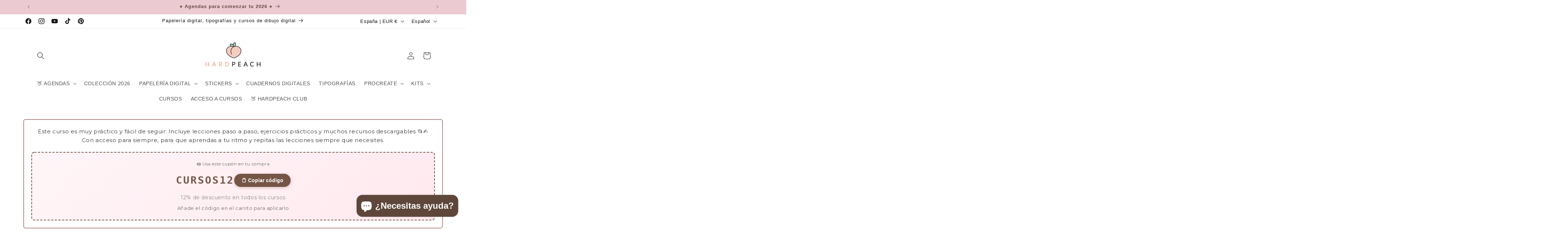

--- FILE ---
content_type: application/x-javascript
request_url: https://app.sealsubscriptions.com/shopify/public/status/shop/hardpeach.myshopify.com.js?1769145759
body_size: -371
content:
var sealsubscriptions_settings_updated='1768814528';

--- FILE ---
content_type: application/x-javascript
request_url: https://app.sealsubscriptions.com/shopify/public/status/shop/hardpeach.myshopify.com.js?1769145749
body_size: -160
content:
var sealsubscriptions_settings_updated='1768814528';